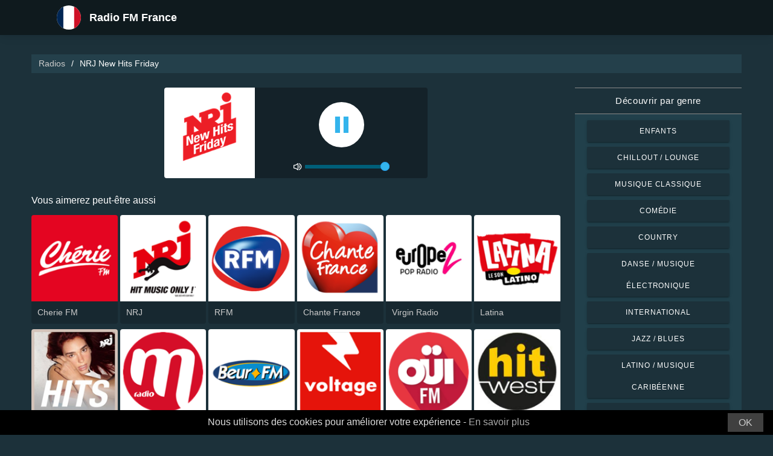

--- FILE ---
content_type: text/html; charset=UTF-8
request_url: https://radios-en-ligne.com/nrj-new-hits-friday-53911
body_size: 5326
content:



<!DOCTYPE html>
<html dir="ltr" lang="fr-FR">
    <head>
        <meta charset="utf-8">
        <meta content="width=device-width, initial-scale=1.0" name="viewport">

        <title>Écoutez NRJ New Hits Friday en direct</title>
        <meta name="description" content="Écoutez NRJ New Hits Friday en direct. Écoutez les meilleures stations de radio en direct en France en un seul clic.">

        <!-- Open Graph -->
        <meta property="og:title" content="Écoutez NRJ New Hits Friday en direct">
        <meta property="og:type" content="website">
        <meta property="og:image" content="https://images.radiosonline.app/53911/t9sqwykzujnk.png">
        <meta property="og:url" content="https://radios-en-ligne.com">
        <meta property="og:description" content="Écoutez NRJ New Hits Friday en direct. Écoutez les meilleures stations de radio en direct en France en un seul clic.">

        <!-- Twitter -->
        <meta name="twitter:card" content="summary">
        <meta name="twitter:title" content="Écoutez NRJ New Hits Friday en direct">
        <meta name="twitter:url" content="https://radios-en-ligne.com">
        <meta name="twitter:description" content="Écoutez NRJ New Hits Friday en direct. Écoutez les meilleures stations de radio en direct en France en un seul clic.">

        <!-- Favicons -->
        <link rel="icon" href="/assets/images/favicon.ico" sizes="any">
        <link rel="icon" type="image/png" href="/assets/images/favicon-32" sizes="32x32">
        <link rel="apple-touch-icon" sizes="180x180" href="/assets/images/apple-touch-icon.png">
        <link rel="mask-icon" href="/assets/images/safari-pinned-tab.svg" >
        <link rel="manifest" href="/manifest.json">

        <!-- Vendor CSS Files -->
        <link href="/assets/vendor/bootstrap/css/bootstrap.min.css" rel="stylesheet">
        <link href="/assets/vendor/boxicons/css/boxicons.min.css" rel="stylesheet">

        <!-- Main CSS File -->
        <link href="/assets/stylesheets/style.css" rel="stylesheet">

        <script src="/assets/vendor/jquery/jquery.min.js"></script>
        <script src="https://cdnjs.cloudflare.com/ajax/libs/bowser/2.11.0/bundled.js" crossorigin="anonymous" defer=""></script>

        <!-- Google Tag (gtag.js) -->
        <script async src="https://www.googletagmanager.com/gtag/js?id=G-N7XVT42XW1"></script>
        <script>
            // ---
            // --- Canonical Url
            // ---

            // Get current URL
            const currentUrl = window.location.href;
            const canonicalUrl = `${currentUrl.split('?')[0]}`;

            // Create the link canonical tag with current url
            const linkTag = document.createElement('link');
            linkTag.setAttribute('rel', 'canonical');
            linkTag.setAttribute('href', canonicalUrl);

            // Get <head> element
            var head = document.getElementsByTagName("head")[0];
            // Get <title> element
            var title = head.getElementsByTagName("title")[0];
            // Append the canonical next to title
            head.insertBefore(linkTag, title.nextSibling);

            // ---
            // --- Google Tag
            // ---
            window.dataLayer = window.dataLayer || [];
            function gtag(){dataLayer.push(arguments);}
            gtag('js', new Date());

            gtag('config', 'G-N7XVT42XW1');
        </script>

        <!-- Google Adsense -->
        
    </head>
    <body>
        

    <!-- Header -->
    <header id="header" class="fixed-top">
    <div class="container d-flex align-items-center">
        <div class="row logo">
            <a href="/" class="mr-auto">
                <img src="/assets/images/countries/fra.svg" width="64" height="64" alt="Radio FM France">
                <span>Radio FM France</span>
            </a>
        </div>
    </div>
</header>
    <!-- Body -->
    <main id="main">
        <section id="team" class="team section-bg">
            <div class="container-fluid">
                <!-- Breadcrumbs -->
                <section class="breadcrumbs mb-4">
                    <div class="container-fluid">
                        <div class="r-flex justify-content-between align-items-center">
                            <ol>
                                <li><a href="/">Radios</a></li>
                                <li>NRJ New Hits Friday</li>
                            </ol>
                        </div>
                    </div>
                </section>
                <!-- End Breadcrumbs -->

                <div class="row">
                    <div class="col-lg-9 col-md-8 col-sm-12 col-12">
                        <div class="main_content_section">
                            <!-- Header -->
                            <div class="row justify-content-center row-eq-height g-1">
                                <div class="col-xl-6 col-lg-6 col-md-9 col-sm-10 col-xs-11 col-12 mb-3">
                                    <div class="member playing_member">
                                        <div class="member-img">
                                            <!-- Image -->
                                            
                                                <img src="https://images.radiosonline.app/53911/t9sqwykzujnk.png" width="150px" height="150px" class="img-fluid" alt="NRJ New Hits Friday">
                                            
                                            <div class="h-100 audio_wrapper d-flex flex-column align-items-center justify-content-between">
                                                <!-- Button -->
                                                <div class="w-100 mt-2 d-flex align-items-center justify-content-center">
                                                    <a href="#" id="button_play" class="audio green-audio-player playing mt-3">
                                                        <!-- Default state is loading -->
                                                        <i class="icon loading_icon bx bx-loader-alt"></i>
                                                    </a>
                                                </div>
                                                <!-- Slider -->
                                                <div class="mt-4 d-flex align-items-center">
                                                    <i class="text-white bx bx-volume-full mr-1"></i>
                                                    <input type="range" class="radio-slider" id="radio-slider" aria-label="volume" max="100" min="0" step="10" value="100">
                                                </div>
                                            </div>
                                        </div>
                                    </div>
                                </div>
                            </div>

                            <audio id="player"></audio>
                            <script src="/assets/scripts/soundmanager2-jsmin.js"></script>
                            <script src="https://cdn.jsdelivr.net/npm/hls.js@latest/dist/hls.min.js"></script>
                            <script src="/assets/scripts/player.js"></script>

                            <!-- Related Radios -->
                            <div class="mt-1 mb-2 text-white">Vous aimerez peut-être aussi</div>
                            <div class="row row-eq-height g-1 mt-1">
                                
                                    <div class="col-xl-2 col-lg-2 col-md-3 col-sm-3 col-xs-4 col-4">
                                        <div class="member member-list">
                                            <div class="member-img">
                                                
                                                    <a href="/cherie-fm-87"><img src="https://images.radiosonline.app/87/radio-cherie-fm.png" class="img-fluid" alt="https://images.radiosonline.app/87/radio-cherie-fm.png"></a>
                                                
                                            </div>
                                            <div class="member-info">
                                                <p><a href="/cherie-fm-87">Cherie FM</a></p>
                                            </div>
                                        </div>
                                    </div>
                                
                                    <div class="col-xl-2 col-lg-2 col-md-3 col-sm-3 col-xs-4 col-4">
                                        <div class="member member-list">
                                            <div class="member-img">
                                                
                                                    <a href="/nrj-71"><img src="https://images.radiosonline.app/71/xVfVg9wDY8.png" class="img-fluid" alt="https://images.radiosonline.app/71/xVfVg9wDY8.png"></a>
                                                
                                            </div>
                                            <div class="member-info">
                                                <p><a href="/nrj-71">NRJ</a></p>
                                            </div>
                                        </div>
                                    </div>
                                
                                    <div class="col-xl-2 col-lg-2 col-md-3 col-sm-3 col-xs-4 col-4">
                                        <div class="member member-list">
                                            <div class="member-img">
                                                
                                                    <a href="/rfm-155"><img src="https://images.radiosonline.app/155/smLqE2ydsh.png" class="img-fluid" alt="https://images.radiosonline.app/155/smLqE2ydsh.png"></a>
                                                
                                            </div>
                                            <div class="member-info">
                                                <p><a href="/rfm-155">RFM</a></p>
                                            </div>
                                        </div>
                                    </div>
                                
                                    <div class="col-xl-2 col-lg-2 col-md-3 col-sm-3 col-xs-4 col-4">
                                        <div class="member member-list">
                                            <div class="member-img">
                                                
                                                    <a href="/chante-france-638"><img src="https://images.radiosonline.app/638/NEAvLcfyyr.png" class="img-fluid" alt="https://images.radiosonline.app/638/NEAvLcfyyr.png"></a>
                                                
                                            </div>
                                            <div class="member-info">
                                                <p><a href="/chante-france-638">Chante France</a></p>
                                            </div>
                                        </div>
                                    </div>
                                
                                    <div class="col-xl-2 col-lg-2 col-md-3 col-sm-3 col-xs-4 col-4">
                                        <div class="member member-list">
                                            <div class="member-img">
                                                
                                                    <a href="/virgin-radio-238"><img src="https://images.radiosonline.app/238/virgin-radio-france.png" class="img-fluid" alt="https://images.radiosonline.app/238/virgin-radio-france.png"></a>
                                                
                                            </div>
                                            <div class="member-info">
                                                <p><a href="/virgin-radio-238">Virgin Radio</a></p>
                                            </div>
                                        </div>
                                    </div>
                                
                                    <div class="col-xl-2 col-lg-2 col-md-3 col-sm-3 col-xs-4 col-4">
                                        <div class="member member-list">
                                            <div class="member-img">
                                                
                                                    <a href="/latina-606"><img src="https://images.radiosonline.app/606/latina.png" class="img-fluid" alt="https://images.radiosonline.app/606/latina.png"></a>
                                                
                                            </div>
                                            <div class="member-info">
                                                <p><a href="/latina-606">Latina</a></p>
                                            </div>
                                        </div>
                                    </div>
                                
                                    <div class="col-xl-2 col-lg-2 col-md-3 col-sm-3 col-xs-4 col-4">
                                        <div class="member member-list">
                                            <div class="member-img">
                                                
                                                    <a href="/nrj-hits-914"><img src="https://images.radiosonline.app/914/nrj-hits.png" class="img-fluid" alt="https://images.radiosonline.app/914/nrj-hits.png"></a>
                                                
                                            </div>
                                            <div class="member-info">
                                                <p><a href="/nrj-hits-914">NRJ Hits</a></p>
                                            </div>
                                        </div>
                                    </div>
                                
                                    <div class="col-xl-2 col-lg-2 col-md-3 col-sm-3 col-xs-4 col-4">
                                        <div class="member member-list">
                                            <div class="member-img">
                                                
                                                    <a href="/mfm-radio-941"><img src="https://images.radiosonline.app/941/6PPaeyJ5tZ.png" class="img-fluid" alt="https://images.radiosonline.app/941/6PPaeyJ5tZ.png"></a>
                                                
                                            </div>
                                            <div class="member-info">
                                                <p><a href="/mfm-radio-941">MFM Radio</a></p>
                                            </div>
                                        </div>
                                    </div>
                                
                                    <div class="col-xl-2 col-lg-2 col-md-3 col-sm-3 col-xs-4 col-4">
                                        <div class="member member-list">
                                            <div class="member-img">
                                                
                                                    <a href="/beur-fm-4010"><img src="https://images.radiosonline.app/4010/dQbXZ7QPEL.png" class="img-fluid" alt="https://images.radiosonline.app/4010/dQbXZ7QPEL.png"></a>
                                                
                                            </div>
                                            <div class="member-info">
                                                <p><a href="/beur-fm-4010">Beur FM</a></p>
                                            </div>
                                        </div>
                                    </div>
                                
                                    <div class="col-xl-2 col-lg-2 col-md-3 col-sm-3 col-xs-4 col-4">
                                        <div class="member member-list">
                                            <div class="member-img">
                                                
                                                    <a href="/voltage-1340"><img src="https://images.radiosonline.app/1340/5uhFP4Jnu9.png" class="img-fluid" alt="https://images.radiosonline.app/1340/5uhFP4Jnu9.png"></a>
                                                
                                            </div>
                                            <div class="member-info">
                                                <p><a href="/voltage-1340">Voltage</a></p>
                                            </div>
                                        </div>
                                    </div>
                                
                                    <div class="col-xl-2 col-lg-2 col-md-3 col-sm-3 col-xs-4 col-4">
                                        <div class="member member-list">
                                            <div class="member-img">
                                                
                                                    <a href="/oui-fm-1380"><img src="https://images.radiosonline.app/1380/oui-fm.png" class="img-fluid" alt="https://images.radiosonline.app/1380/oui-fm.png"></a>
                                                
                                            </div>
                                            <div class="member-info">
                                                <p><a href="/oui-fm-1380">OÜI FM</a></p>
                                            </div>
                                        </div>
                                    </div>
                                
                                    <div class="col-xl-2 col-lg-2 col-md-3 col-sm-3 col-xs-4 col-4">
                                        <div class="member member-list">
                                            <div class="member-img">
                                                
                                                    <a href="/hit-west-1838"><img src="https://images.radiosonline.app/1838/hit-west.png" class="img-fluid" alt="https://images.radiosonline.app/1838/hit-west.png"></a>
                                                
                                            </div>
                                            <div class="member-info">
                                                <p><a href="/hit-west-1838">Hit West</a></p>
                                            </div>
                                        </div>
                                    </div>
                                
                                    <div class="col-xl-2 col-lg-2 col-md-3 col-sm-3 col-xs-4 col-4">
                                        <div class="member member-list">
                                            <div class="member-img">
                                                
                                                    <a href="/alouette-2304"><img src="https://images.radiosonline.app/2304/nYzPaShAda.png" class="img-fluid" alt="https://images.radiosonline.app/2304/nYzPaShAda.png"></a>
                                                
                                            </div>
                                            <div class="member-info">
                                                <p><a href="/alouette-2304">Alouette</a></p>
                                            </div>
                                        </div>
                                    </div>
                                
                                    <div class="col-xl-2 col-lg-2 col-md-3 col-sm-3 col-xs-4 col-4">
                                        <div class="member member-list">
                                            <div class="member-img">
                                                
                                                    <a href="/virgin-radio-hits-2731"><img src="https://images.radiosonline.app/2731/zuAGQD5DKg.png" class="img-fluid" alt="https://images.radiosonline.app/2731/zuAGQD5DKg.png"></a>
                                                
                                            </div>
                                            <div class="member-info">
                                                <p><a href="/virgin-radio-hits-2731">Virgin Radio Hits</a></p>
                                            </div>
                                        </div>
                                    </div>
                                
                                    <div class="col-xl-2 col-lg-2 col-md-3 col-sm-3 col-xs-4 col-4">
                                        <div class="member member-list">
                                            <div class="member-img">
                                                
                                                    <a href="/contact-fm-3667"><img src="https://images.radiosonline.app/3667/contact-fm.png" class="img-fluid" alt="https://images.radiosonline.app/3667/contact-fm.png"></a>
                                                
                                            </div>
                                            <div class="member-info">
                                                <p><a href="/contact-fm-3667">Contact FM</a></p>
                                            </div>
                                        </div>
                                    </div>
                                
                                    <div class="col-xl-2 col-lg-2 col-md-3 col-sm-3 col-xs-4 col-4">
                                        <div class="member member-list">
                                            <div class="member-img">
                                                
                                                    <a href="/metropolys-3969"><img src="https://images.radiosonline.app/3969/b9wSfr4RYb.png" class="img-fluid" alt="https://images.radiosonline.app/3969/b9wSfr4RYb.png"></a>
                                                
                                            </div>
                                            <div class="member-info">
                                                <p><a href="/metropolys-3969">Metropolys</a></p>
                                            </div>
                                        </div>
                                    </div>
                                
                                    <div class="col-xl-2 col-lg-2 col-md-3 col-sm-3 col-xs-4 col-4">
                                        <div class="member member-list">
                                            <div class="member-img">
                                                
                                                    <a href="/vibration-4118"><img src="https://images.radiosonline.app/4118/55xdFZ2596.png" class="img-fluid" alt="https://images.radiosonline.app/4118/55xdFZ2596.png"></a>
                                                
                                            </div>
                                            <div class="member-info">
                                                <p><a href="/vibration-4118">Vibration</a></p>
                                            </div>
                                        </div>
                                    </div>
                                
                                    <div class="col-xl-2 col-lg-2 col-md-3 col-sm-3 col-xs-4 col-4">
                                        <div class="member member-list">
                                            <div class="member-img">
                                                
                                                    <a href="/forum-fm-4631"><img src="https://images.radiosonline.app/4631/H3xKmNHtgt.png" class="img-fluid" alt="https://images.radiosonline.app/4631/H3xKmNHtgt.png"></a>
                                                
                                            </div>
                                            <div class="member-info">
                                                <p><a href="/forum-fm-4631">Forum FM</a></p>
                                            </div>
                                        </div>
                                    </div>
                                
                            </div>

                            <!-- Radio details -->
                            <div class="row justify-content-center">
                                <div class="col-md-12 mt-2">
                                    <div class="card card-radio-detail text-white text-left">
                                        <div class="card-body">
                                            <!-- Name -->
                                            <h1 class="card-title">NRJ New Hits Friday</h1>
                                            <!-- Slogan -->
                                            
                                                <span style="font-style:italic;">Alex Warren, Jul &amp; Gims, Bad Bunny</span>
                                            
                                            <hr>
                                            <!-- Description -->
                                            
                                            <!-- Programs and announcers -->
                                            
                                            <!-- Frequencies -->
                                            
                                                <div class="frequency-container">
                                                    <h3>Frequencies FM</h3>
                                                    <ul>
                                                        
                                                            
                                                                <li id="frequency_item_1" class="frequency-item">
                                                                    <a href="/city/paris-68644">Paris</a>
                                                                    <!-- If frequency is not null or empty, show it -->
                                                                    
                                                                        : Online
                                                                    
                                                                </li>
                                                            
                                                        
                                                        
                                                    </ul>
                                                </div>
                                            
                                            <!-- Contacts -->
                                            
                                                <hr>
                                                <div class="contact-container" style="line-height:15px;">
                                                    <h3>Contacts</h3>
                                                    
                                                        <p>
                                                            <strong>Site Web: </strong>
                                                            <a href="https://www.nrj.fr/webradios/mur-des-radios/nrj-new-hits-friday" target="_blank" rel="noreferrer noopener nofollow">https://www.nrj.fr/webradios/mur-des-radios/nrj-new-hits-friday</a>
                                                        </p>
                                                    
                                                    
                                                    
                                                    
                                                </div>
                                            
                                            <!-- Socials -->
                                            
                                        </div>
                                    </div>
                                </div>
                            </div>
                        </div>
                    </div>
                    <!-- Filters -->
                    
<!-- Main Sidebar -->
<div class="col-lg-3 col-md-3 d-flex align-items-stretch">
    <aside class="main_sidebar_section">
        <div class="accordion" id="accordionRight">
            <!-- Genres -->
            <div class="accordion-item">
                <div class="accordion-header" id="headingGenre">
                    <button class="accordion-button" type="button" data-toggle="collapse"
                            data-target="#collapseGenre" aria-expanded="true" aria-controls="collapseGenre">
                        Découvrir par genre
                    </button>
                </div>
                <div id="collapseGenre" class="accordion-collapse collapse show" aria-labelledby="headingGenre" data-parent="#accordionRight">
                    <div class="accordion-body">
                        <div class="list-group list-group-sidebar">
                            
                                
                                    <a href="/genre/enfants"
                                       class="list-group-item">Enfants</a>
                                
                            
                                
                                    <a href="/genre/chillout-lounge"
                                       class="list-group-item">Chillout / Lounge</a>
                                
                            
                                
                                    <a href="/genre/musique-classique"
                                       class="list-group-item">Musique classique</a>
                                
                            
                                
                                    <a href="/genre/comedie"
                                       class="list-group-item">Comédie</a>
                                
                            
                                
                                    <a href="/genre/country"
                                       class="list-group-item">Country</a>
                                
                            
                                
                                    <a href="/genre/danse-musique-electronique"
                                       class="list-group-item">Danse / Musique électronique</a>
                                
                            
                                
                                    <a href="/genre/international"
                                       class="list-group-item">International</a>
                                
                            
                                
                                    <a href="/genre/jazz-blues"
                                       class="list-group-item">Jazz / Blues</a>
                                
                            
                                
                                    <a href="/genre/latino-musique-caribeenne"
                                       class="list-group-item">Latino / Musique caribéenne</a>
                                
                            
                                
                                    <a href="/genre/radio-locale"
                                       class="list-group-item">Radio locale</a>
                                
                            
                                
                                    <a href="/genre/actualites-debats"
                                       class="list-group-item">Actualités / Débats</a>
                                
                            
                                
                                    <a href="/genre/pop-les-hits-daujourdhui"
                                       class="list-group-item">Pop / Les hits d&#x27;aujourd&#x27;hui</a>
                                
                            
                                
                                    <a href="/genre/rb-hiphop"
                                       class="list-group-item">R&amp;B / Hip-hop</a>
                                
                            
                                
                                    <a href="/genre/religieux"
                                       class="list-group-item">Religieux</a>
                                
                            
                                
                                    <a href="/genre/rock-metal"
                                       class="list-group-item">Rock / Métal</a>
                                
                            
                        </div>
                    </div>
                </div>
            </div>
        </div>
    </aside>
</div>
                </div>
            </div>
        </section>
    </main>
    <!-- Footer -->
    <footer id="footer">
    <div class="footer-top">
        <div class="container">
            <div class="row">
                <div class="col-lg-7 col-md-6 footer-contact">
                    <h2>Radio FM France</h2>
                    <p>Découvrez le meilleur de la radio française avec notre application gratuite en ligne qui vous donne un accès facile à plus de 1000 stations de radio FM/AM avec des diffusions en direct de nouvelles, de sports et de musique. Avec notre application, vous pouvez rester à jour avec les dernières nouvelles en France tout en profitant d&#x27;une sélection diversifiée de musique de tous genres. Que vous préfériez la musique pop, rock ou classique, nous sommes là pour satisfaire vos goûts.</p>
                </div>
                <div class="col-lg-5 col-md-6 footer-contact">
                    <h2>Stations de radio populaires</h2>
                    <ol>
                        
                            <li><a href="/rtl-13">RTL</a></li>
                        
                            <li><a href="/france-info-24">France Info</a></li>
                        
                            <li><a href="/france-inter-32">France Inter</a></li>
                        
                            <li><a href="/europe-1-38">Europe 1</a></li>
                        
                            <li><a href="/rmc-37723">RMC</a></li>
                        
                    </ol>
                </div>
            </div>
            <div>
                <a href="/privacy-policy">Politique de confidentialité</a>
                <span>・</span>
                <a href="/terms-of-service">Conditions d&#x27;utilisation</a>
                <span>・</span>
                <a href="/about-us">À propos de nous</a>
                <span>・</span>
                <a href="/contact-us">Contactez-nous</a>
            </div>
        </div>
    </div>
</footer>


        <!-- Cookie bar -->
        <div class="cookie-consent">
            <a class="cookie-consent__button">OK</a><span>Nous utilisons des cookies pour améliorer votre expérience - <a href="/terms-of-service" target="_blank" rel="nofollow noopener" style="text-decoration: none; color: rgb(170, 170, 170);">En savoir plus</a></span>
        </div>

        <!-- Install App Modal - only shows if app exists in the Play Store -->
        
                <div class="modal fade" id="installAppModal" tabindex="-1" role="dialog" aria-labelledby="installAppModalTitle" aria-hidden="true">
                    <div class="modal-dialog modal-dialog-centered" role="document">
                        <div class="modal-content">
                            <div class="modal-header">
                                <button type="button" class="btn-close btn-close-white" data-dismiss="modal" aria-label="Close"></button>
                            </div>
                            <div class="modal-body text-center">
                                <p class="app-title">Radio FM France</p>
                                <p class="app-subtitle">L&#x27;application radio numéro 1</p>
                                <p class="app-extra-info">
                                    <i class='bx bxs-star' style='color:#efd425'></i> 4.8
                                    <i class='bx bx-download' style='color:#efd425;margin-left:1rem'></i> +500k
                                </p>
                                <button type="button" class="install-app btn btn-lg" data-dismiss="modal" onclick=" window.open('https://play.google.com/store/apps/details?id=com.radiosonline.radiofmfrance&amp;referrer=utm_source%3Dweb%26utm_campaign%3DRadioFMFranceLanding','_blank')">
                                <img src="/assets/images/google-play-badge.png" alt="Android download" width="250" height="auto" />
                                </button>
                            </div>
                        </div>
                    </div>
                </div>
        

        <!-- Vendor JS Files -->
        <script src="/assets/vendor/bootstrap/js/bootstrap.bundle.min.js"></script>
        <!-- Main JS File -->
        <script src="/assets/scripts/main.js"></script>

        <script>
            var tooltipTriggerList = [].slice.call(document.querySelectorAll('[data-toggle="tooltip"]'))
            var tooltipList = tooltipTriggerList.map(function (tooltipTriggerEl) {
                return new bootstrap.Tooltip(tooltipTriggerEl)
            })
        </script>
    </body>
</html>



--- FILE ---
content_type: text/plain; charset=UTF-8
request_url: https://radios-en-ligne.com/streams/nrj-new-hits-friday-53911
body_size: -61
content:
[{"id":0,"url":"https://streaming.nrjaudio.fm/ousgaom4z85f?origine=mytuner&aw_0_1st.station=NRJ-New-Hits-Friday","quality":0}]